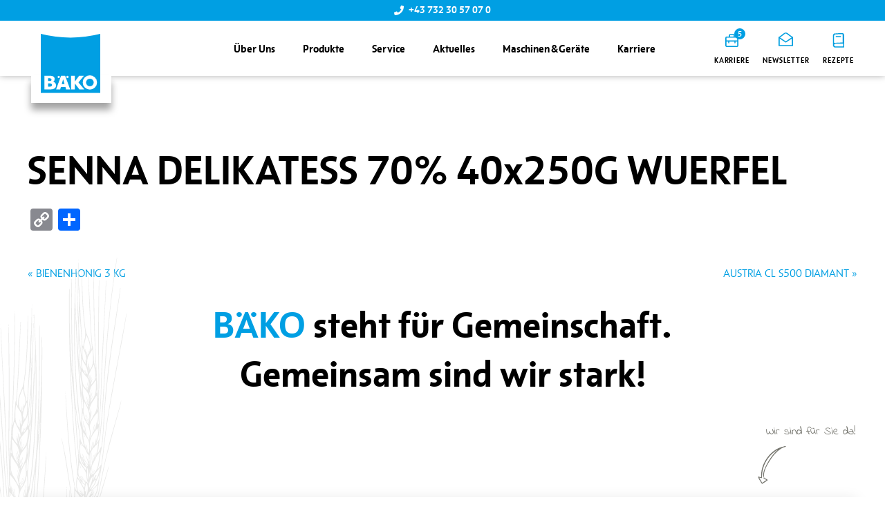

--- FILE ---
content_type: text/html; charset=UTF-8
request_url: https://www.baeko.at/verpackungen/senna-delikatess-70-40x250g-wuerfel/
body_size: 13563
content:
<!DOCTYPE html>
<html lang="de">
	<head>
        <!-- set the viewport width and initial-scale on mobile devices -->
		<meta name="viewport" content="width=device-width, initial-scale=1.0, viewport-fit=cover">
        <!-- set the encoding of your site -->
		<meta charset="UTF-8">
        <!-- include custom JavaScript -->
		<script type="text/javascript">
			var pathInfo = {
				base: 'https://www.baeko.at/wp-content/themes/bako/',
				css: 'css/',
				js: 'js/',
				swf: 'swf/',
			}
		</script>
		<meta name='robots' content='index, follow, max-image-preview:large, max-snippet:-1, max-video-preview:-1' />

	<!-- This site is optimized with the Yoast SEO plugin v26.8 - https://yoast.com/product/yoast-seo-wordpress/ -->
	<title>SENNA DELIKATESS 70% 40x250G WUERFEL | Baeko</title>
	<link rel="canonical" href="https://www.baeko.at/verpackungen/senna-delikatess-70-40x250g-wuerfel/" />
	<meta property="og:locale" content="de_DE" />
	<meta property="og:type" content="article" />
	<meta property="og:title" content="SENNA DELIKATESS 70% 40x250G WUERFEL | Baeko" />
	<meta property="og:url" content="https://www.baeko.at/verpackungen/senna-delikatess-70-40x250g-wuerfel/" />
	<meta property="og:site_name" content="Baeko" />
	<meta name="twitter:card" content="summary_large_image" />
	<script type="application/ld+json" class="yoast-schema-graph">{"@context":"https://schema.org","@graph":[{"@type":"WebPage","@id":"https://www.baeko.at/verpackungen/senna-delikatess-70-40x250g-wuerfel/","url":"https://www.baeko.at/verpackungen/senna-delikatess-70-40x250g-wuerfel/","name":"SENNA DELIKATESS 70% 40x250G WUERFEL | Baeko","isPartOf":{"@id":"https://www.baeko.at/#website"},"datePublished":"2025-04-29T12:56:22+00:00","breadcrumb":{"@id":"https://www.baeko.at/verpackungen/senna-delikatess-70-40x250g-wuerfel/#breadcrumb"},"inLanguage":"de","potentialAction":[{"@type":"ReadAction","target":["https://www.baeko.at/verpackungen/senna-delikatess-70-40x250g-wuerfel/"]}]},{"@type":"BreadcrumbList","@id":"https://www.baeko.at/verpackungen/senna-delikatess-70-40x250g-wuerfel/#breadcrumb","itemListElement":[{"@type":"ListItem","position":1,"name":"Startseite","item":"https://www.baeko.at/"},{"@type":"ListItem","position":2,"name":"SENNA DELIKATESS 70% 40x250G WUERFEL"}]},{"@type":"WebSite","@id":"https://www.baeko.at/#website","url":"https://www.baeko.at/","name":"BÄKO Österreich","description":"alles für Bäcker und Konditoren","publisher":{"@id":"https://www.baeko.at/#organization"},"alternateName":"BÄKO Österreich","potentialAction":[{"@type":"SearchAction","target":{"@type":"EntryPoint","urlTemplate":"https://www.baeko.at/?s={search_term_string}"},"query-input":{"@type":"PropertyValueSpecification","valueRequired":true,"valueName":"search_term_string"}}],"inLanguage":"de"},{"@type":"Organization","@id":"https://www.baeko.at/#organization","name":"BÄKO","url":"https://www.baeko.at/","logo":{"@type":"ImageObject","inLanguage":"de","@id":"https://www.baeko.at/#/schema/logo/image/","url":"https://www.baeko.at/wp-content/uploads/2022/09/logo.svg","contentUrl":"https://www.baeko.at/wp-content/uploads/2022/09/logo.svg","width":85,"height":86,"caption":"BÄKO"},"image":{"@id":"https://www.baeko.at/#/schema/logo/image/"}}]}</script>
	<!-- / Yoast SEO plugin. -->


<link rel='dns-prefetch' href='//www.baeko.at' />
<link rel='dns-prefetch' href='//static.addtoany.com' />
<link rel='dns-prefetch' href='//webcache-eu.datareporter.eu' />
<link rel='dns-prefetch' href='//ajax.googleapis.com' />
<link rel='dns-prefetch' href='//fonts.bunny.net' />

<link rel="alternate" type="application/rss+xml" title="Baeko &raquo; Feed" href="https://www.baeko.at/feed/" />
<link rel="alternate" type="application/rss+xml" title="Baeko &raquo; Kommentar-Feed" href="https://www.baeko.at/comments/feed/" />
<link rel="alternate" type="text/calendar" title="Baeko &raquo; iCal Feed" href="https://www.baeko.at/veranstaltungen/?ical=1" />
<link rel="alternate" title="oEmbed (JSON)" type="application/json+oembed" href="https://www.baeko.at/wp-json/oembed/1.0/embed?url=https%3A%2F%2Fwww.baeko.at%2Fverpackungen%2Fsenna-delikatess-70-40x250g-wuerfel%2F" />
<link rel="alternate" title="oEmbed (XML)" type="text/xml+oembed" href="https://www.baeko.at/wp-json/oembed/1.0/embed?url=https%3A%2F%2Fwww.baeko.at%2Fverpackungen%2Fsenna-delikatess-70-40x250g-wuerfel%2F&#038;format=xml" />
<style id='wp-img-auto-sizes-contain-inline-css' type='text/css'>
img:is([sizes=auto i],[sizes^="auto," i]){contain-intrinsic-size:3000px 1500px}
/*# sourceURL=wp-img-auto-sizes-contain-inline-css */
</style>
<style id='wp-emoji-styles-inline-css' type='text/css'>

	img.wp-smiley, img.emoji {
		display: inline !important;
		border: none !important;
		box-shadow: none !important;
		height: 1em !important;
		width: 1em !important;
		margin: 0 0.07em !important;
		vertical-align: -0.1em !important;
		background: none !important;
		padding: 0 !important;
	}
/*# sourceURL=wp-emoji-styles-inline-css */
</style>
<link rel='stylesheet' id='wp-block-library-css' href='https://www.baeko.at/wp-includes/css/dist/block-library/style.min.css?ver=6.9' type='text/css' media='all' />
<style id='global-styles-inline-css' type='text/css'>
:root{--wp--preset--aspect-ratio--square: 1;--wp--preset--aspect-ratio--4-3: 4/3;--wp--preset--aspect-ratio--3-4: 3/4;--wp--preset--aspect-ratio--3-2: 3/2;--wp--preset--aspect-ratio--2-3: 2/3;--wp--preset--aspect-ratio--16-9: 16/9;--wp--preset--aspect-ratio--9-16: 9/16;--wp--preset--color--black: #000000;--wp--preset--color--cyan-bluish-gray: #abb8c3;--wp--preset--color--white: #ffffff;--wp--preset--color--pale-pink: #f78da7;--wp--preset--color--vivid-red: #cf2e2e;--wp--preset--color--luminous-vivid-orange: #ff6900;--wp--preset--color--luminous-vivid-amber: #fcb900;--wp--preset--color--light-green-cyan: #7bdcb5;--wp--preset--color--vivid-green-cyan: #00d084;--wp--preset--color--pale-cyan-blue: #8ed1fc;--wp--preset--color--vivid-cyan-blue: #0693e3;--wp--preset--color--vivid-purple: #9b51e0;--wp--preset--gradient--vivid-cyan-blue-to-vivid-purple: linear-gradient(135deg,rgb(6,147,227) 0%,rgb(155,81,224) 100%);--wp--preset--gradient--light-green-cyan-to-vivid-green-cyan: linear-gradient(135deg,rgb(122,220,180) 0%,rgb(0,208,130) 100%);--wp--preset--gradient--luminous-vivid-amber-to-luminous-vivid-orange: linear-gradient(135deg,rgb(252,185,0) 0%,rgb(255,105,0) 100%);--wp--preset--gradient--luminous-vivid-orange-to-vivid-red: linear-gradient(135deg,rgb(255,105,0) 0%,rgb(207,46,46) 100%);--wp--preset--gradient--very-light-gray-to-cyan-bluish-gray: linear-gradient(135deg,rgb(238,238,238) 0%,rgb(169,184,195) 100%);--wp--preset--gradient--cool-to-warm-spectrum: linear-gradient(135deg,rgb(74,234,220) 0%,rgb(151,120,209) 20%,rgb(207,42,186) 40%,rgb(238,44,130) 60%,rgb(251,105,98) 80%,rgb(254,248,76) 100%);--wp--preset--gradient--blush-light-purple: linear-gradient(135deg,rgb(255,206,236) 0%,rgb(152,150,240) 100%);--wp--preset--gradient--blush-bordeaux: linear-gradient(135deg,rgb(254,205,165) 0%,rgb(254,45,45) 50%,rgb(107,0,62) 100%);--wp--preset--gradient--luminous-dusk: linear-gradient(135deg,rgb(255,203,112) 0%,rgb(199,81,192) 50%,rgb(65,88,208) 100%);--wp--preset--gradient--pale-ocean: linear-gradient(135deg,rgb(255,245,203) 0%,rgb(182,227,212) 50%,rgb(51,167,181) 100%);--wp--preset--gradient--electric-grass: linear-gradient(135deg,rgb(202,248,128) 0%,rgb(113,206,126) 100%);--wp--preset--gradient--midnight: linear-gradient(135deg,rgb(2,3,129) 0%,rgb(40,116,252) 100%);--wp--preset--font-size--small: 13px;--wp--preset--font-size--medium: 20px;--wp--preset--font-size--large: 36px;--wp--preset--font-size--x-large: 42px;--wp--preset--spacing--20: 0.44rem;--wp--preset--spacing--30: 0.67rem;--wp--preset--spacing--40: 1rem;--wp--preset--spacing--50: 1.5rem;--wp--preset--spacing--60: 2.25rem;--wp--preset--spacing--70: 3.38rem;--wp--preset--spacing--80: 5.06rem;--wp--preset--shadow--natural: 6px 6px 9px rgba(0, 0, 0, 0.2);--wp--preset--shadow--deep: 12px 12px 50px rgba(0, 0, 0, 0.4);--wp--preset--shadow--sharp: 6px 6px 0px rgba(0, 0, 0, 0.2);--wp--preset--shadow--outlined: 6px 6px 0px -3px rgb(255, 255, 255), 6px 6px rgb(0, 0, 0);--wp--preset--shadow--crisp: 6px 6px 0px rgb(0, 0, 0);}:where(.is-layout-flex){gap: 0.5em;}:where(.is-layout-grid){gap: 0.5em;}body .is-layout-flex{display: flex;}.is-layout-flex{flex-wrap: wrap;align-items: center;}.is-layout-flex > :is(*, div){margin: 0;}body .is-layout-grid{display: grid;}.is-layout-grid > :is(*, div){margin: 0;}:where(.wp-block-columns.is-layout-flex){gap: 2em;}:where(.wp-block-columns.is-layout-grid){gap: 2em;}:where(.wp-block-post-template.is-layout-flex){gap: 1.25em;}:where(.wp-block-post-template.is-layout-grid){gap: 1.25em;}.has-black-color{color: var(--wp--preset--color--black) !important;}.has-cyan-bluish-gray-color{color: var(--wp--preset--color--cyan-bluish-gray) !important;}.has-white-color{color: var(--wp--preset--color--white) !important;}.has-pale-pink-color{color: var(--wp--preset--color--pale-pink) !important;}.has-vivid-red-color{color: var(--wp--preset--color--vivid-red) !important;}.has-luminous-vivid-orange-color{color: var(--wp--preset--color--luminous-vivid-orange) !important;}.has-luminous-vivid-amber-color{color: var(--wp--preset--color--luminous-vivid-amber) !important;}.has-light-green-cyan-color{color: var(--wp--preset--color--light-green-cyan) !important;}.has-vivid-green-cyan-color{color: var(--wp--preset--color--vivid-green-cyan) !important;}.has-pale-cyan-blue-color{color: var(--wp--preset--color--pale-cyan-blue) !important;}.has-vivid-cyan-blue-color{color: var(--wp--preset--color--vivid-cyan-blue) !important;}.has-vivid-purple-color{color: var(--wp--preset--color--vivid-purple) !important;}.has-black-background-color{background-color: var(--wp--preset--color--black) !important;}.has-cyan-bluish-gray-background-color{background-color: var(--wp--preset--color--cyan-bluish-gray) !important;}.has-white-background-color{background-color: var(--wp--preset--color--white) !important;}.has-pale-pink-background-color{background-color: var(--wp--preset--color--pale-pink) !important;}.has-vivid-red-background-color{background-color: var(--wp--preset--color--vivid-red) !important;}.has-luminous-vivid-orange-background-color{background-color: var(--wp--preset--color--luminous-vivid-orange) !important;}.has-luminous-vivid-amber-background-color{background-color: var(--wp--preset--color--luminous-vivid-amber) !important;}.has-light-green-cyan-background-color{background-color: var(--wp--preset--color--light-green-cyan) !important;}.has-vivid-green-cyan-background-color{background-color: var(--wp--preset--color--vivid-green-cyan) !important;}.has-pale-cyan-blue-background-color{background-color: var(--wp--preset--color--pale-cyan-blue) !important;}.has-vivid-cyan-blue-background-color{background-color: var(--wp--preset--color--vivid-cyan-blue) !important;}.has-vivid-purple-background-color{background-color: var(--wp--preset--color--vivid-purple) !important;}.has-black-border-color{border-color: var(--wp--preset--color--black) !important;}.has-cyan-bluish-gray-border-color{border-color: var(--wp--preset--color--cyan-bluish-gray) !important;}.has-white-border-color{border-color: var(--wp--preset--color--white) !important;}.has-pale-pink-border-color{border-color: var(--wp--preset--color--pale-pink) !important;}.has-vivid-red-border-color{border-color: var(--wp--preset--color--vivid-red) !important;}.has-luminous-vivid-orange-border-color{border-color: var(--wp--preset--color--luminous-vivid-orange) !important;}.has-luminous-vivid-amber-border-color{border-color: var(--wp--preset--color--luminous-vivid-amber) !important;}.has-light-green-cyan-border-color{border-color: var(--wp--preset--color--light-green-cyan) !important;}.has-vivid-green-cyan-border-color{border-color: var(--wp--preset--color--vivid-green-cyan) !important;}.has-pale-cyan-blue-border-color{border-color: var(--wp--preset--color--pale-cyan-blue) !important;}.has-vivid-cyan-blue-border-color{border-color: var(--wp--preset--color--vivid-cyan-blue) !important;}.has-vivid-purple-border-color{border-color: var(--wp--preset--color--vivid-purple) !important;}.has-vivid-cyan-blue-to-vivid-purple-gradient-background{background: var(--wp--preset--gradient--vivid-cyan-blue-to-vivid-purple) !important;}.has-light-green-cyan-to-vivid-green-cyan-gradient-background{background: var(--wp--preset--gradient--light-green-cyan-to-vivid-green-cyan) !important;}.has-luminous-vivid-amber-to-luminous-vivid-orange-gradient-background{background: var(--wp--preset--gradient--luminous-vivid-amber-to-luminous-vivid-orange) !important;}.has-luminous-vivid-orange-to-vivid-red-gradient-background{background: var(--wp--preset--gradient--luminous-vivid-orange-to-vivid-red) !important;}.has-very-light-gray-to-cyan-bluish-gray-gradient-background{background: var(--wp--preset--gradient--very-light-gray-to-cyan-bluish-gray) !important;}.has-cool-to-warm-spectrum-gradient-background{background: var(--wp--preset--gradient--cool-to-warm-spectrum) !important;}.has-blush-light-purple-gradient-background{background: var(--wp--preset--gradient--blush-light-purple) !important;}.has-blush-bordeaux-gradient-background{background: var(--wp--preset--gradient--blush-bordeaux) !important;}.has-luminous-dusk-gradient-background{background: var(--wp--preset--gradient--luminous-dusk) !important;}.has-pale-ocean-gradient-background{background: var(--wp--preset--gradient--pale-ocean) !important;}.has-electric-grass-gradient-background{background: var(--wp--preset--gradient--electric-grass) !important;}.has-midnight-gradient-background{background: var(--wp--preset--gradient--midnight) !important;}.has-small-font-size{font-size: var(--wp--preset--font-size--small) !important;}.has-medium-font-size{font-size: var(--wp--preset--font-size--medium) !important;}.has-large-font-size{font-size: var(--wp--preset--font-size--large) !important;}.has-x-large-font-size{font-size: var(--wp--preset--font-size--x-large) !important;}
/*# sourceURL=global-styles-inline-css */
</style>

<style id='classic-theme-styles-inline-css' type='text/css'>
/*! This file is auto-generated */
.wp-block-button__link{color:#fff;background-color:#32373c;border-radius:9999px;box-shadow:none;text-decoration:none;padding:calc(.667em + 2px) calc(1.333em + 2px);font-size:1.125em}.wp-block-file__button{background:#32373c;color:#fff;text-decoration:none}
/*# sourceURL=/wp-includes/css/classic-themes.min.css */
</style>
<link rel='stylesheet' id='edsanimate-animo-css-css' href='https://www.baeko.at/wp-content/plugins/animate-it/assets/css/animate-animo.css?ver=6.9' type='text/css' media='all' />
<style id='edsanimate-animo-css-inline-css' type='text/css'>
animate-it
/*# sourceURL=edsanimate-animo-css-inline-css */
</style>
<link rel='stylesheet' id='style-datareporter-css' href='https://webcache-eu.datareporter.eu/c/2f971051-9b71-42e6-8847-3428174477f0/YOksepEAELvd/gkE/banner.css?ver=6.9' type='text/css' media='all' />
<link rel='stylesheet' id='lightbox-css-css' href='https://www.baeko.at/wp-content/themes/bako/css/lightbox.css?ver=2.11.3' type='text/css' media='all' />
<link rel='stylesheet' id='standard-css-css' href='https://www.baeko.at/wp-content/themes/bako/style.css?ver=2.0.11' type='text/css' media='all' />
<link rel='stylesheet' id='indie-flower-css' href='https://fonts.bunny.net/css2?family=Indie+Flower&#038;display=swap&#038;ver=6.9' type='text/css' media='all' />
<link rel='stylesheet' id='theme-slick-css' href='https://www.baeko.at/wp-content/themes/bako/css/slick.css?ver=6.9' type='text/css' media='all' />
<link rel='stylesheet' id='base-style-css' href='https://www.baeko.at/wp-content/themes/bako/style.css?ver=1.0.11' type='text/css' media='all' />
<link rel='stylesheet' id='base-theme-css' href='https://www.baeko.at/wp-content/themes/bako/theme.css?ver=1.0.3' type='text/css' media='all' />
<link rel='stylesheet' id='dflip-style-css' href='https://www.baeko.at/wp-content/plugins/3d-flipbook-dflip-lite/assets/css/dflip.min.css?ver=2.4.20' type='text/css' media='all' />
<link rel='stylesheet' id='slb_core-css' href='https://www.baeko.at/wp-content/plugins/simple-lightbox/client/css/app.css?ver=2.9.4' type='text/css' media='all' />
<link rel='stylesheet' id='addtoany-css' href='https://www.baeko.at/wp-content/plugins/add-to-any/addtoany.min.css?ver=1.16' type='text/css' media='all' />
<script type="text/javascript" id="addtoany-core-js-before">
/* <![CDATA[ */
window.a2a_config=window.a2a_config||{};a2a_config.callbacks=[];a2a_config.overlays=[];a2a_config.templates={};a2a_localize = {
	Share: "Teilen",
	Save: "Speichern",
	Subscribe: "Abonnieren",
	Email: "E-Mail",
	Bookmark: "Lesezeichen",
	ShowAll: "Alle anzeigen",
	ShowLess: "Weniger anzeigen",
	FindServices: "Dienst(e) suchen",
	FindAnyServiceToAddTo: "Um weitere Dienste ergänzen",
	PoweredBy: "Präsentiert von",
	ShareViaEmail: "Teilen via E-Mail",
	SubscribeViaEmail: "Via E-Mail abonnieren",
	BookmarkInYourBrowser: "Lesezeichen in deinem Browser",
	BookmarkInstructions: "Drücke Ctrl+D oder \u2318+D um diese Seite bei den Lesenzeichen zu speichern.",
	AddToYourFavorites: "Zu deinen Favoriten hinzufügen",
	SendFromWebOrProgram: "Senden von jeder E-Mail Adresse oder E-Mail-Programm",
	EmailProgram: "E-Mail-Programm",
	More: "Mehr&#8230;",
	ThanksForSharing: "Thanks for sharing!",
	ThanksForFollowing: "Thanks for following!"
};


//# sourceURL=addtoany-core-js-before
/* ]]> */
</script>
<script type="text/javascript" defer src="https://static.addtoany.com/menu/page.js" id="addtoany-core-js"></script>
<script type="text/javascript" src="https://ajax.googleapis.com/ajax/libs/jquery/3.6.0/jquery.min.js?ver=1" id="jquery-js"></script>
<script type="text/javascript" defer src="https://www.baeko.at/wp-content/plugins/add-to-any/addtoany.min.js?ver=1.1" id="addtoany-jquery-js"></script>
<link rel="https://api.w.org/" href="https://www.baeko.at/wp-json/" /><link rel="EditURI" type="application/rsd+xml" title="RSD" href="https://www.baeko.at/xmlrpc.php?rsd" />
<link rel='shortlink' href='https://www.baeko.at/?p=4424' />
<meta name="tec-api-version" content="v1"><meta name="tec-api-origin" content="https://www.baeko.at"><link rel="alternate" href="https://www.baeko.at/wp-json/tribe/events/v1/" /><link rel="icon" href="https://www.baeko.at/wp-content/uploads/2022/09/logo.svg" sizes="32x32" />
<link rel="icon" href="https://www.baeko.at/wp-content/uploads/2022/09/logo.svg" sizes="192x192" />
<link rel="apple-touch-icon" href="https://www.baeko.at/wp-content/uploads/2022/09/logo.svg" />
<meta name="msapplication-TileImage" content="https://www.baeko.at/wp-content/uploads/2022/09/logo.svg" />
		<style type="text/css" id="wp-custom-css">
			html {
	scroll-behavior: smooth;}		</style>
			<meta name="generator" content="WP Rocket 3.20.3" data-wpr-features="wpr_image_dimensions wpr_preload_links" /></head>
	<body class="wp-singular verpackungen-template-default single single-verpackungen postid-4424 wp-theme-bako tribe-no-js metaslider-plugin">
        <div data-rocket-location-hash="99bb46786fd5bd31bcd7bdc067ad247a" id="wrapper">
            <!-- header of the page -->
            <header data-rocket-location-hash="c68188da780f11c554c4d18cceaef351" id="header">
									<div data-rocket-location-hash="9f0e67bf8e9c21abac78de90bfd3fa08" class="header-top">
						<div data-rocket-location-hash="c2b2a1461d8b94e639cd80a05325878c" class="container">
							<div class="header-contact">
								<div class="tel-block">
									<img src="https://www.baeko.at/wp-content/themes/bako/images/phone.svg" width="14" height="14" alt="phone">
									<a href="tel:+437323057070">+43 732 30 57 07 0</a>
								</div>
							</div>
						</div>
					</div>
								<div data-rocket-location-hash="bc5d02150492c53c8bf9fb39eca18ebc" class="header-main">
					<div class="container">
						<div class="inner">
							<div class="logo"><a href="https://www.baeko.at"><img src="https://www.baeko.at/wp-content/themes/bako/images/logo.svg" alt="Baeko" width="86" height="63"></a></div>
							<nav id="header-nav">
								<ul class="nav-list"><li id="menu-item-578" class="menu-item menu-item-type-post_type menu-item-object-page menu-item-has-children menu-item-578"><a href="https://www.baeko.at/uber-uns/">Über Uns</a>
<div class="submenu"><div class="submenu-inner"><div class="submenu-content"><h2 class="submenu-title">Über Uns</h2><div class="header-acc-holder"><ul class="header-acc">
	<li id="menu-item-579" class="menu-item menu-item-type-post_type menu-item-object-page menu-item-579"><a href="https://www.baeko.at/uber-uns/genossenschaft-funktionaere/">Die Genossenschaft</a></li>
	<li id="menu-item-580" class="menu-item menu-item-type-post_type menu-item-object-page menu-item-580"><a href="https://www.baeko.at/uber-uns/geschichte/">Geschichte</a></li>
	<li id="menu-item-2293" class="menu-item menu-item-type-post_type menu-item-object-page menu-item-2293"><a href="https://www.baeko.at/uber-uns/team/">Team</a></li>
	<li id="menu-item-582" class="menu-item menu-item-type-post_type menu-item-object-page menu-item-582"><a href="https://www.baeko.at/uber-uns/standorte/">Standorte &#038; Öffnungszeiten</a></li>
	<li id="menu-item-581" class="menu-item menu-item-type-post_type menu-item-object-page menu-item-581"><a href="https://www.baeko.at/uber-uns/kontakt/">Kontakt</a></li>
</ul></div></div><div class="menu-banner-wrap"><div class="menu-banner" style="background-image: url(https://www.baeko.at/wp-content/uploads/2024/05/Website_low.jpg);"><div class="menu-content"><h2 class="submenu-subtitle">Die neue BÄKO Bestell-APP</h2><a href="https://www.baeko.at/baeko-mobile/" class="btn btn-primary">Details</a></div></div></div></div></div>
</li>
<li id="menu-item-2392" class="menu-item menu-item-type-post_type menu-item-object-page menu-item-has-children menu-item-2392"><a href="https://www.baeko.at/produkte/">Produkte</a>
<div class="submenu"><div class="submenu-inner"><div class="submenu-content"><h2 class="submenu-title">Produkte</h2><div class="header-acc-holder"><ul class="header-acc">
	<li id="menu-item-2882" class="menu-item menu-item-type-post_type menu-item-object-page menu-item-2882"><a href="https://www.baeko.at/produkte/produktuebersicht/">Produktübersicht</a></li>
	<li id="menu-item-563" class="menu-item menu-item-type-post_type menu-item-object-page menu-item-563"><a href="https://www.baeko.at/produkte/aktionen/">Aktionen</a></li>
	<li id="menu-item-566" class="menu-item menu-item-type-post_type menu-item-object-page menu-item-566"><a href="https://www.baeko.at/produkte/neu-im-sortiment/">Neu im Sortiment</a></li>
	<li id="menu-item-5168" class="menu-item menu-item-type-post_type menu-item-object-page menu-item-5168"><a href="https://www.baeko.at/produkte/sortimente/">Sortimente</a></li>
	<li id="menu-item-564" class="menu-item menu-item-type-post_type menu-item-object-page menu-item-564"><a href="https://www.baeko.at/produkte/bestelloptionen/">Bestelloptionen</a></li>
</ul></div></div><div class="menu-banner-wrap"><div class="menu-banner" style="background-image: url(https://www.baeko.at/wp-content/uploads/2024/05/Website_low.jpg);"><div class="menu-content"><h2 class="submenu-subtitle">Die neue BÄKO Bestell-APP</h2><a href="https://www.baeko.at/baeko-mobile/" class="btn btn-primary">Details</a></div></div></div></div></div>
</li>
<li id="menu-item-568" class="menu-item menu-item-type-post_type menu-item-object-page menu-item-has-children menu-item-568"><a href="https://www.baeko.at/service/">Service</a>
<div class="submenu"><div class="submenu-inner"><div class="submenu-content"><h2 class="submenu-title">Service</h2><div class="header-acc-holder"><ul class="header-acc">
	<li id="menu-item-913" class="menu-item menu-item-type-post_type_archive menu-item-object-recipe menu-item-913"><a href="https://www.baeko.at/recipe/">Rezepte</a></li>
	<li id="menu-item-569" class="menu-item menu-item-type-post_type menu-item-object-page menu-item-has-children menu-item-569"><div class="link-holder"><a href="https://www.baeko.at/service/dienstleistungen/">Dienstleistungen</a><span class="icon-chvrone-left opener"></span></div>
	<ul class="submenu-lvl-2 js-acc-hidden">
		<li id="menu-item-2252" class="menu-item menu-item-type-post_type menu-item-object-page menu-item-2252"><a href="https://www.baeko.at/baeko-bildschirmwerbung/">BÄKO Bildschirmwerbung</a></li>
		<li id="menu-item-1385" class="menu-item menu-item-type-post_type menu-item-object-page menu-item-1385"><a href="https://www.baeko.at/baeko-snackberater/">BÄKO Snackberater</a></li>
		<li id="menu-item-1383" class="menu-item menu-item-type-post_type menu-item-object-page menu-item-1383"><a href="https://www.baeko.at/baeko-wirtschaftskompass/">BÄKO Wirtschaftskompass</a></li>
	</ul>
</li>
	<li id="menu-item-2012" class="menu-item menu-item-type-post_type menu-item-object-page menu-item-2012"><a href="https://www.baeko.at/baeko-plakatdruckservice/">BÄKO Plakatdruckservice</a></li>
	<li id="menu-item-570" class="menu-item menu-item-type-post_type menu-item-object-page menu-item-570"><a href="https://www.baeko.at/service/qm-zertifizierungen/">QM &#038; Zertifizierungen</a></li>
	<li id="menu-item-7077" class="menu-item menu-item-type-post_type menu-item-object-page menu-item-7077"><a href="https://www.baeko.at/service/baeko-bonus/">BÄKO-Bonus</a></li>
	<li id="menu-item-2272" class="menu-item menu-item-type-post_type menu-item-object-page menu-item-2272"><a href="https://www.baeko.at/service-bereich-fuer-baeko-lieferanten/">Servicebereich für BÄKO Lieferanten</a></li>
	<li id="menu-item-3210" class="menu-item menu-item-type-post_type menu-item-object-page menu-item-3210"><a href="https://www.baeko.at/umweltkennzeichnung-italien/">Umweltkennzeichnung Italien</a></li>
</ul></div></div><div class="menu-banner-wrap"><div class="menu-banner" style="background-image: url(https://www.baeko.at/wp-content/uploads/2022/11/rezept-inspirationen.jpg);"><div class="menu-content"><h2 class="submenu-subtitle">Rezept-Inspirationen</h2></div></div></div></div></div>
</li>
<li id="menu-item-544" class="menu-item menu-item-type-post_type menu-item-object-page current_page_parent menu-item-has-children menu-item-544"><a href="https://www.baeko.at/aktuelles/">Aktuelles</a>
<div class="submenu"><div class="submenu-inner"><div class="submenu-content"><h2 class="submenu-title">Aktuelles</h2><div class="header-acc-holder"><ul class="header-acc">
	<li id="menu-item-545" class="menu-item menu-item-type-post_type menu-item-object-page menu-item-545"><a href="https://www.baeko.at/aktuelles/backszene/">BackSzene</a></li>
	<li id="menu-item-546" class="menu-item menu-item-type-post_type menu-item-object-page menu-item-546"><a href="https://www.baeko.at/aktuelles/marktbericht/">Marktbericht</a></li>
	<li id="menu-item-547" class="menu-item menu-item-type-post_type menu-item-object-page menu-item-547"><a href="https://www.baeko.at/aktuelles/newsletter/">Newsletter</a></li>
	<li id="menu-item-902" class="menu-item menu-item-type-custom menu-item-object-custom menu-item-902"><a href="https://www.baeko.at/veranstaltungen/">Veranstaltungen</a></li>
	<li id="menu-item-7147" class="menu-item menu-item-type-post_type menu-item-object-page menu-item-7147"><a href="https://www.baeko.at/einwegpfand-2025/">Einwegpfand 2025</a></li>
</ul></div></div><div class="menu-banner-wrap"><div class="menu-banner" style="background-image: url(https://www.baeko.at/wp-content/uploads/2025/08/Seite1-aus-ENTWURF_2026_Save_the_Date2.jpg);"><div class="menu-content"><h2 class="submenu-subtitle">BÄKO Frühjahrsmesse  2026</h2><a href="https://www.baeko.at/save-the-date-baeko-fruehjahrsmesse-2026-19-20-april-2026/" class="btn btn-primary">Details</a></div></div></div></div></div>
</li>
<li id="menu-item-555" class="menu-item menu-item-type-post_type menu-item-object-page menu-item-has-children menu-item-555"><a href="https://www.baeko.at/maschinen-gerate/">Maschinen &#038; Geräte</a>
<div class="submenu"><div class="submenu-inner"><div class="submenu-content"><h2 class="submenu-title">Maschinen &#038; Geräte</h2><div class="header-acc-holder"><ul class="header-acc">
	<li id="menu-item-559" class="menu-item menu-item-type-post_type menu-item-object-page menu-item-559"><a href="https://www.baeko.at/maschinen-gerate/schwarzes-brett/">Schwarzes Brett</a></li>
	<li id="menu-item-556" class="menu-item menu-item-type-post_type menu-item-object-page menu-item-556"><a href="https://www.baeko.at/maschinen-gerate/aktionen-kataloge/">Aktionen &#038; Kataloge</a></li>
	<li id="menu-item-2273" class="menu-item menu-item-type-post_type menu-item-object-page menu-item-2273"><a href="https://www.baeko.at/maschinen-gerate/lieferantenuebersicht/">Lieferantenübersicht</a></li>
	<li id="menu-item-2274" class="menu-item menu-item-type-post_type menu-item-object-page menu-item-2274"><a href="https://www.baeko.at/maschinen-gerate/technischer-kundendienst/">Technischer Kundendienst</a></li>
</ul></div></div><div class="menu-banner-wrap"><div class="menu-banner" style="background-image: url(https://www.baeko.at/wp-content/uploads/2022/09/menu-img-01.png);"><div class="menu-content"><h2 class="submenu-subtitle">Die BÄKO Technik-App</h2><a href="https://www.baeko.at/die-neue-baeko-technik-app/" class="btn btn-primary">Details</a></div></div></div></div></div>
</li>
<li id="menu-item-549" class="menu-item menu-item-type-post_type menu-item-object-page menu-item-has-children menu-item-549"><a href="https://www.baeko.at/karriere-bei-baeko-oesterreich/">Karriere</a>
<div class="submenu"><div class="submenu-inner"><div class="submenu-content"><h2 class="submenu-title">Karriere</h2><div class="header-acc-holder"><ul class="header-acc">
	<li id="menu-item-1484" class="menu-item menu-item-type-custom menu-item-object-custom menu-item-1484"><a href="https://www.baeko.at/karriere#arbeiten">Arbeiten bei BÄKO</a></li>
	<li id="menu-item-1485" class="menu-item menu-item-type-custom menu-item-object-custom menu-item-1485"><a href="https://www.baeko.at/karriere#jobs">Jobs</a></li>
	<li id="menu-item-553" class="menu-item menu-item-type-post_type menu-item-object-page menu-item-553"><a href="https://www.baeko.at/karriere-bei-baeko-oesterreich/lehrlinge/">Lehrlinge</a></li>
	<li id="menu-item-554" class="menu-item menu-item-type-post_type menu-item-object-page menu-item-554"><a href="https://www.baeko.at/karriere-bei-baeko-oesterreich/online-bewerbung/">Online Bewerbung</a></li>
</ul></div></div><div class="menu-banner-wrap"><div class="menu-banner" style="background-image: url(https://www.baeko.at/wp-content/uploads/2023/09/shutterstock_252037063_Lehrling.jpg);"><div class="menu-content"><h2 class="submenu-subtitle">Starte deine Karriere!</h2><a href="https://www.baeko.at/karriere/#jobs" class="btn btn-primary">Offene Stellen</a></div></div></div></div></div>
</li>
</ul>																										<div class="header-links">
																																<a href="https://www.baeko.at/karriere/">
																									<span class="counter">5</span>
												
                                                <div class="img" data-lottie-src="https://www.baeko.at/wp-content/uploads/2022/12/178-work-outline-edited.json" data-lottie-bg="transparent" data-lottie-speed="1" data-lottie-style="width: 25px; height: 25px;" data-lottie-attr="loop autoplay">
                                                   <lottie-player src="https://www.baeko.at/wp-content/uploads/2022/12/178-work-outline-edited.json"  background="transparent"  speed="1"  style="width: 25px; height:25px;" loop autoplay></lottie-player>

                                                    												</div>
												<span>Karriere</span>
											</a>
																																<a href="https://www.baeko.at/aktuelles/newsletter/">
												
                                                <div class="img" data-lottie-src="https://www.baeko.at/wp-content/uploads/2022/12/190-mail-envelope-open-outline-edited.json" data-lottie-bg="transparent" data-lottie-speed="1" data-lottie-style="width: 25px; height: 25px;" data-lottie-attr="loop autoplay">
                                                   <lottie-player src="https://www.baeko.at/wp-content/uploads/2022/12/190-mail-envelope-open-outline-edited.json"  background="transparent"  speed="1"  style="width: 25px; height:25px;" loop autoplay></lottie-player>

                                                    												</div>
												<span>Newsletter</span>
											</a>
																																<a href="https://www.baeko.at/recipe/">
												
                                                <div class="img" data-lottie-src="https://www.baeko.at/wp-content/uploads/2022/12/19-book-outline-edited.json" data-lottie-bg="transparent" data-lottie-speed="1" data-lottie-style="width: 25px; height: 25px;" data-lottie-attr="loop autoplay">
                                                   <lottie-player src="https://www.baeko.at/wp-content/uploads/2022/12/19-book-outline-edited.json"  background="transparent"  speed="1"  style="width: 25px; height:25px;" loop autoplay></lottie-player>

                                                    												</div>
												<span>Rezepte</span>
											</a>
																			</div>
															</nav>
							<button class="nav-opener"><span></span></button>
						</div>
					</div>
				</div>
            </header>
            <!-- contain main informative part of the site -->
            <main data-rocket-location-hash="e22da4776633dfdc9806b80759f7858c" id="main">
	<div class="container">
						<div class="post-4424 verpackungen type-verpackungen status-publish hentry" id="post-4424">
		<div class="title">
				<h1>SENNA DELIKATESS 70% 40x250G WUERFEL</h1>		</div>
		<div class="content">
						<div class="addtoany_share_save_container addtoany_content addtoany_content_bottom"><div class="a2a_kit a2a_kit_size_32 addtoany_list" data-a2a-url="https://www.baeko.at/verpackungen/senna-delikatess-70-40x250g-wuerfel/" data-a2a-title="SENNA DELIKATESS 70% 40x250G WUERFEL"><a class="a2a_button_copy_link" href="https://www.addtoany.com/add_to/copy_link?linkurl=https%3A%2F%2Fwww.baeko.at%2Fverpackungen%2Fsenna-delikatess-70-40x250g-wuerfel%2F&amp;linkname=SENNA%20DELIKATESS%2070%25%2040x250G%20WUERFEL" title="Copy Link" rel="nofollow noopener" target="_blank"></a><a class="a2a_dd addtoany_share_save addtoany_share" href="https://www.addtoany.com/share"></a></div></div>		</div>
			</div>
        							<div class="navigation-single">
		<div class="prev"><a href="https://www.baeko.at/verpackungen/bienenhonig-3-kg/" rel="prev">&laquo;&nbsp;BIENENHONIG 3 KG</a></div>		<div class="next"><a href="https://www.baeko.at/verpackungen/austria-cl-s500-diamant/" rel="next">AUSTRIA CL S500  DIAMANT&nbsp;&raquo;</a></div>	</div>


			</div>
                	<section data-rocket-location-hash="ba1ca9fc89dfc8a730c2462002439b30" class="section-locations">
		<div class="container">
							<h2 class="section-title">
					<mark>BÄKO </mark>steht für Gemeinschaft. <br> Gemeinsam sind wir stark!				</h2>
										<div class="location-holder">
											<span class="text-descr">Wir sind für Sie da!</span>
																<div class="block-locations">
							<div class="df-row">
																	<div class="item">
																					<h3>Standort Linz</h3>
																															<div class="date">
																																							<p>Mo bis Do: 07:30 - 16:00</p>
																											<p>Fr: 07:30 - 12:00</p>
																																																		<a href="https://www.baeko.at/uber-uns/standorte/" >Mehr Infos</a>
																							</div>
																			</div>
																	<div class="item">
																					<h3>Standort Graz</h3>
																															<div class="date">
																																							<p>Mo bis Do: 08:00 - 15:00</p>
																											<p>Fr: 08:00 - 13:00</p>
																																																		<a href="https://www.baeko.at/uber-uns/standorte/" >Mehr Infos</a>
																							</div>
																			</div>
																	<div class="item">
																					<h3>Standort Salzburg</h3>
																															<div class="date">
																																							<p>Mo bis Do: 09:00 - 15:00</p>
																											<p>Fr: 09:00 - 13:00</p>
																																																		<a href="https://www.baeko.at/uber-uns/standorte/" >mehr Infos</a>
																							</div>
																			</div>
																	<div class="item">
																					<h3>Standort Tirol</h3>
																															<div class="date">
																																							<p>Mo bis Fr: 07:00 - 13:00</p>
																																																		<a href="https://www.baeko.at/uber-uns/standorte/" >Mehr Infos</a>
																							</div>
																			</div>
																	<div class="item">
																					<h3>Standort Wien</h3>
																															<div class="date">
																																							<p>Mo bis Do: 08:30 - 15:30</p>
																											<p>Fr: 08:30 - 14:00</p>
																																																		<a href="https://www.baeko.at/uber-uns/standorte/" >Mehr Infos</a>
																							</div>
																			</div>
															</div>
						</div>
																<div class="btn-holder">
							<div class="btn-row">
																	<div class="btn-col">
																					<h5>BÄKO Zentrale Linz</h5>
																															<a class="btn btn-primary" href="tel:00437323057070">
												<img src="https://www.baeko.at/wp-content/themes/bako/images/phone.svg" width="14" height="14" alt="phone">
												0043 732 30 57 07 0											</a>
																			</div>
																	<div class="btn-col">
																					<h5>BÄKO Zentrale Linz</h5>
																															<a class="btn btn-primary" href="mailto:&#111;&#102;fice&#64;&#98;&#97;e&#107;&#111;.&#97;t">
												<img src="https://www.baeko.at/wp-content/themes/bako/images/email.svg" width="14" height="11" alt="phone">
												&#111;&#102;&#102;i&#99;&#101;&#64;ba&#101;k&#111;&#46;&#97;t											</a>
																			</div>
																	<div class="btn-col">
																					<h5>Unsere Standorte</h5>
																															<a href="https://www.baeko.at/uber-uns/standorte/"  class="btn btn-primary">Zur Übersicht</a>
																			</div>
															</div>
						</div>
									</div>
					</div>
	</section>
            </main>
            <!-- footer of the page -->
            <footer data-rocket-location-hash="9f40fbca30c6b1c0986897723c918edd" id="footer">
                <div data-rocket-location-hash="5d4249b41ba6675fe1edf2182c69c750" class="footer-inner">
                                            <div class="footer-top">
                            <div class="container">
                                <div class="inner">
                                    <div class="soc-links-holder">
                                                                                    <strong>Folgen Sie uns!</strong>
                                                                                                                            <div class="list-holder">
                                                <ul class="soc-links">
                                                                                                            <li><a target="_blank" href="https://www.facebook.com/baeko.at"><img width="10" height="20" src="https://www.baeko.at/wp-content/themes/bako/images/facebook.svg" alt="facebook"></a></li>
                                                                                                            <li><a target="_blank" href="https://www.youtube.com/user/BaekoOesterreich/videos"><img width="21" height="15" src="https://www.baeko.at/wp-content/themes/bako/images/youtube.svg" alt="youtube"></a></li>
                                                                                                    </ul>
                                            </div>
                                                                            </div>
                                </div>
                            </div>
                        </div>
                                                                <div class="footer-main">
                            <div class="container">
                                <div class="inner">
                                    <div class="footer-columns">
                                        <div class="col-item widget_nav_menu" id="nav_menu-2"><h3>BÄKO Österreich</h3><div class="menu-bako-osterreich-container"><ul id="menu-bako-osterreich" class="menu"><li id="menu-item-131" class="menu-item menu-item-type-post_type menu-item-object-page menu-item-131"><a href="https://www.baeko.at/uber-uns/genossenschaft-funktionaere/">Die Genossenschaft</a></li>
<li id="menu-item-130" class="menu-item menu-item-type-post_type menu-item-object-page menu-item-130"><a href="https://www.baeko.at/uber-uns/geschichte/">Geschichte</a></li>
</ul></div></div><div class="col-item widget_nav_menu" id="nav_menu-3"><h3>Downloads</h3><div class="menu-downloads-container"><ul id="menu-downloads" class="menu"><li id="menu-item-2255" class="menu-item menu-item-type-post_type menu-item-object-page menu-item-2255"><a href="https://www.baeko.at/produkte/aktionen/">Monatliche Aktionen</a></li>
<li id="menu-item-2254" class="menu-item menu-item-type-post_type menu-item-object-page menu-item-2254"><a href="https://www.baeko.at/maschinen-gerate/aktionen-kataloge/">Aktionen Maschinen &#038; Geräte</a></li>
</ul></div></div><div class="col-item widget_nav_menu" id="nav_menu-4"><h3>Kontakt</h3><div class="menu-kontakt-container"><ul id="menu-kontakt" class="menu"><li id="menu-item-170" class="menu-item menu-item-type-post_type menu-item-object-page menu-item-170"><a href="https://www.baeko.at/uber-uns/standorte/">Standorte &#038; Öffnungszeiten</a></li>
<li id="menu-item-167" class="menu-item menu-item-type-post_type menu-item-object-page menu-item-167"><a href="https://www.baeko.at/uber-uns/kontakt/">Kontakt</a></li>
<li id="menu-item-2440" class="menu-item menu-item-type-post_type menu-item-object-page menu-item-privacy-policy menu-item-2440"><a rel="privacy-policy" href="https://www.baeko.at/datenschutz/">Datenschutz</a></li>
<li id="menu-item-5801" class="menu-item menu-item-type-custom menu-item-object-custom menu-item-5801"><a href="https://baeko.integrityline.app/?lang=de">Hinweisgeberschutz</a></li>
<li id="menu-item-2441" class="menu-item menu-item-type-post_type menu-item-object-page menu-item-2441"><a href="https://www.baeko.at/impressum/">Impressum</a></li>
<li id="menu-item-4767" class="menu-item menu-item-type-post_type menu-item-object-page menu-item-4767"><a href="https://www.baeko.at/allgemeine-geschaeftsbedingungen/">Allgemeine Geschäftsbedingungen</a></li>
</ul></div></div><div class="col-item widget_nav_menu" id="nav_menu-5"><h3>Über das Unternehmen</h3><div class="menu-ueber-das-unternehmen-container"><ul id="menu-ueber-das-unternehmen" class="menu"><li id="menu-item-173" class="menu-item menu-item-type-post_type menu-item-object-page menu-item-173"><a href="https://www.baeko.at/aktuelles/veranstaltungen/">Veranstaltungen</a></li>
<li id="menu-item-2859" class="menu-item menu-item-type-post_type menu-item-object-page menu-item-2859"><a href="https://www.baeko.at/produkte/">Produkte</a></li>
<li id="menu-item-3049" class="menu-item menu-item-type-post_type menu-item-object-page menu-item-3049"><a href="https://www.baeko.at/service/">Service</a></li>
<li id="menu-item-171" class="menu-item menu-item-type-post_type menu-item-object-page menu-item-171"><a href="https://www.baeko.at/karriere-bei-baeko-oesterreich/">Karriere</a></li>
</ul></div></div>                                    </div>
                                </div>
                            </div>
                        </div>
                                        <div class="footer-bottom">
                        <div class="container">
                            <div class="inner">
                                <div class="copyright">
                                    <div class="date">
                                        <p>© 2026 </p>
                                    </div>
                                                                            <p>BÄKO Österreich</p>
                                                                    </div>
                                                                    <div class="brand-link">
                                        <p>Site made with L<i class="icon-heart"></i>VE by</p>
<p><a href="#"><img loading="lazy" decoding="async" src="https://www.baeko.at/wp-content/themes/bako/images/lemontec.svg" alt="lemontec" width="17" height="17" />LEMONTEC</a></p>
                                    </div>
                                                                <a class="link-to-top" href="#wrapper">Nach oben</a>
                            </div>
                        </div>
                    </div>
                </div>
            </footer>
        </div>
        <script type="speculationrules">
{"prefetch":[{"source":"document","where":{"and":[{"href_matches":"/*"},{"not":{"href_matches":["/wp-*.php","/wp-admin/*","/wp-content/uploads/*","/wp-content/*","/wp-content/plugins/*","/wp-content/themes/bako/*","/*\\?(.+)"]}},{"not":{"selector_matches":"a[rel~=\"nofollow\"]"}},{"not":{"selector_matches":".no-prefetch, .no-prefetch a"}}]},"eagerness":"conservative"}]}
</script>
		<script>
		( function ( body ) {
			'use strict';
			body.className = body.className.replace( /\btribe-no-js\b/, 'tribe-js' );
		} )( document.body );
		</script>
		<script> /* <![CDATA[ */var tribe_l10n_datatables = {"aria":{"sort_ascending":": activate to sort column ascending","sort_descending":": activate to sort column descending"},"length_menu":"Show _MENU_ entries","empty_table":"No data available in table","info":"Showing _START_ to _END_ of _TOTAL_ entries","info_empty":"Showing 0 to 0 of 0 entries","info_filtered":"(filtered from _MAX_ total entries)","zero_records":"No matching records found","search":"Search:","all_selected_text":"All items on this page were selected. ","select_all_link":"Select all pages","clear_selection":"Clear Selection.","pagination":{"all":"All","next":"Next","previous":"Previous"},"select":{"rows":{"0":"","_":": Selected %d rows","1":": Selected 1 row"}},"datepicker":{"dayNames":["Sonntag","Montag","Dienstag","Mittwoch","Donnerstag","Freitag","Samstag"],"dayNamesShort":["So.","Mo.","Di.","Mi.","Do.","Fr.","Sa."],"dayNamesMin":["S","M","D","M","D","F","S"],"monthNames":["Januar","Februar","M\u00e4rz","April","Mai","Juni","Juli","August","September","Oktober","November","Dezember"],"monthNamesShort":["Januar","Februar","M\u00e4rz","April","Mai","Juni","Juli","August","September","Oktober","November","Dezember"],"monthNamesMin":["Jan.","Feb.","M\u00e4rz","Apr.","Mai","Juni","Juli","Aug.","Sep.","Okt.","Nov.","Dez."],"nextText":"Next","prevText":"Prev","currentText":"Today","closeText":"Done","today":"Today","clear":"Clear"}};/* ]]> */ </script>        <script data-cfasync="false">
            window.dFlipLocation = 'https://www.baeko.at/wp-content/plugins/3d-flipbook-dflip-lite/assets/';
            window.dFlipWPGlobal = {"text":{"toggleSound":"Ton ein-\/ausschalten","toggleThumbnails":"Vorschaubilder ein-\/ausschalten","toggleOutline":"Inhaltsverzeichnis\/Lesezeichen umschalten","previousPage":"Vorherige Seite","nextPage":"N\u00e4chste Seite","toggleFullscreen":"Vollbildmodus wechseln","zoomIn":"Vergr\u00f6\u00dfern","zoomOut":"Verkleinern","toggleHelp":"Hilfe umschalten","singlePageMode":"Einzelseitenmodus","doublePageMode":"Doppelseitenmodus","downloadPDFFile":"PDF-Datei herunterladen","gotoFirstPage":"Zur ersten Seite gehen","gotoLastPage":"Zur letzten Seite gehen","share":"Teilen","mailSubject":"Sieh dir dieses Flipbook an!","mailBody":"Diese Website \u00f6ffnen {{url}}","loading":"DearFlip: l\u00e4dt... "},"viewerType":"flipbook","moreControls":"download,pageMode,startPage,endPage,sound","hideControls":"","scrollWheel":"false","backgroundColor":"#777","backgroundImage":"","height":"auto","paddingLeft":"20","paddingRight":"20","controlsPosition":"bottom","duration":800,"soundEnable":"true","enableDownload":"true","showSearchControl":"false","showPrintControl":"false","enableAnnotation":false,"enableAnalytics":"false","webgl":"true","hard":"none","maxTextureSize":"1600","rangeChunkSize":"524288","zoomRatio":1.5,"stiffness":3,"pageMode":"0","singlePageMode":"0","pageSize":"0","autoPlay":"false","autoPlayDuration":5000,"autoPlayStart":"false","linkTarget":"2","sharePrefix":"flipbook-"};
        </script>
      <script type="text/javascript" src="https://www.baeko.at/wp-content/plugins/the-events-calendar/common/build/js/user-agent.js?ver=da75d0bdea6dde3898df" id="tec-user-agent-js"></script>
<script type="text/javascript" src="https://www.baeko.at/wp-content/plugins/animate-it/assets/js/animo.min.js?ver=1.0.3" id="edsanimate-animo-script-js"></script>
<script type="text/javascript" src="https://www.baeko.at/wp-content/plugins/animate-it/assets/js/jquery.ba-throttle-debounce.min.js?ver=1.1" id="edsanimate-throttle-debounce-script-js"></script>
<script type="text/javascript" src="https://www.baeko.at/wp-content/plugins/animate-it/assets/js/viewportchecker.js?ver=1.4.4" id="viewportcheck-script-js"></script>
<script type="text/javascript" src="https://www.baeko.at/wp-content/plugins/animate-it/assets/js/edsanimate.js?ver=1.4.4" id="edsanimate-script-js"></script>
<script type="text/javascript" id="edsanimate-site-script-js-extra">
/* <![CDATA[ */
var edsanimate_options = {"offset":"75","hide_hz_scrollbar":"1","hide_vl_scrollbar":"0"};
//# sourceURL=edsanimate-site-script-js-extra
/* ]]> */
</script>
<script type="text/javascript" src="https://www.baeko.at/wp-content/plugins/animate-it/assets/js/edsanimate.site.js?ver=1.4.5" id="edsanimate-site-script-js"></script>
<script type="text/javascript" src="https://webcache-eu.datareporter.eu/c/2f971051-9b71-42e6-8847-3428174477f0/YOksepEAELvd/gkE/banner.js?lang=de&amp;ver=1.0" id="datareporter_script-js"></script>
<script type="text/javascript" id="datareporter_script-js-after">
/* <![CDATA[ */
window.cookieconsent.initialise(dr_cookiebanner_options);
//# sourceURL=datareporter_script-js-after
/* ]]> */
</script>
<script type="text/javascript" id="rocket-browser-checker-js-after">
/* <![CDATA[ */
"use strict";var _createClass=function(){function defineProperties(target,props){for(var i=0;i<props.length;i++){var descriptor=props[i];descriptor.enumerable=descriptor.enumerable||!1,descriptor.configurable=!0,"value"in descriptor&&(descriptor.writable=!0),Object.defineProperty(target,descriptor.key,descriptor)}}return function(Constructor,protoProps,staticProps){return protoProps&&defineProperties(Constructor.prototype,protoProps),staticProps&&defineProperties(Constructor,staticProps),Constructor}}();function _classCallCheck(instance,Constructor){if(!(instance instanceof Constructor))throw new TypeError("Cannot call a class as a function")}var RocketBrowserCompatibilityChecker=function(){function RocketBrowserCompatibilityChecker(options){_classCallCheck(this,RocketBrowserCompatibilityChecker),this.passiveSupported=!1,this._checkPassiveOption(this),this.options=!!this.passiveSupported&&options}return _createClass(RocketBrowserCompatibilityChecker,[{key:"_checkPassiveOption",value:function(self){try{var options={get passive(){return!(self.passiveSupported=!0)}};window.addEventListener("test",null,options),window.removeEventListener("test",null,options)}catch(err){self.passiveSupported=!1}}},{key:"initRequestIdleCallback",value:function(){!1 in window&&(window.requestIdleCallback=function(cb){var start=Date.now();return setTimeout(function(){cb({didTimeout:!1,timeRemaining:function(){return Math.max(0,50-(Date.now()-start))}})},1)}),!1 in window&&(window.cancelIdleCallback=function(id){return clearTimeout(id)})}},{key:"isDataSaverModeOn",value:function(){return"connection"in navigator&&!0===navigator.connection.saveData}},{key:"supportsLinkPrefetch",value:function(){var elem=document.createElement("link");return elem.relList&&elem.relList.supports&&elem.relList.supports("prefetch")&&window.IntersectionObserver&&"isIntersecting"in IntersectionObserverEntry.prototype}},{key:"isSlowConnection",value:function(){return"connection"in navigator&&"effectiveType"in navigator.connection&&("2g"===navigator.connection.effectiveType||"slow-2g"===navigator.connection.effectiveType)}}]),RocketBrowserCompatibilityChecker}();
//# sourceURL=rocket-browser-checker-js-after
/* ]]> */
</script>
<script type="text/javascript" id="rocket-preload-links-js-extra">
/* <![CDATA[ */
var RocketPreloadLinksConfig = {"excludeUris":"/(?:.+/)?feed(?:/(?:.+/?)?)?$|/(?:.+/)?embed/|/(index.php/)?(.*)wp-json(/.*|$)|/refer/|/go/|/recommend/|/recommends/","usesTrailingSlash":"1","imageExt":"jpg|jpeg|gif|png|tiff|bmp|webp|avif|pdf|doc|docx|xls|xlsx|php","fileExt":"jpg|jpeg|gif|png|tiff|bmp|webp|avif|pdf|doc|docx|xls|xlsx|php|html|htm","siteUrl":"https://www.baeko.at","onHoverDelay":"100","rateThrottle":"3"};
//# sourceURL=rocket-preload-links-js-extra
/* ]]> */
</script>
<script type="text/javascript" id="rocket-preload-links-js-after">
/* <![CDATA[ */
(function() {
"use strict";var r="function"==typeof Symbol&&"symbol"==typeof Symbol.iterator?function(e){return typeof e}:function(e){return e&&"function"==typeof Symbol&&e.constructor===Symbol&&e!==Symbol.prototype?"symbol":typeof e},e=function(){function i(e,t){for(var n=0;n<t.length;n++){var i=t[n];i.enumerable=i.enumerable||!1,i.configurable=!0,"value"in i&&(i.writable=!0),Object.defineProperty(e,i.key,i)}}return function(e,t,n){return t&&i(e.prototype,t),n&&i(e,n),e}}();function i(e,t){if(!(e instanceof t))throw new TypeError("Cannot call a class as a function")}var t=function(){function n(e,t){i(this,n),this.browser=e,this.config=t,this.options=this.browser.options,this.prefetched=new Set,this.eventTime=null,this.threshold=1111,this.numOnHover=0}return e(n,[{key:"init",value:function(){!this.browser.supportsLinkPrefetch()||this.browser.isDataSaverModeOn()||this.browser.isSlowConnection()||(this.regex={excludeUris:RegExp(this.config.excludeUris,"i"),images:RegExp(".("+this.config.imageExt+")$","i"),fileExt:RegExp(".("+this.config.fileExt+")$","i")},this._initListeners(this))}},{key:"_initListeners",value:function(e){-1<this.config.onHoverDelay&&document.addEventListener("mouseover",e.listener.bind(e),e.listenerOptions),document.addEventListener("mousedown",e.listener.bind(e),e.listenerOptions),document.addEventListener("touchstart",e.listener.bind(e),e.listenerOptions)}},{key:"listener",value:function(e){var t=e.target.closest("a"),n=this._prepareUrl(t);if(null!==n)switch(e.type){case"mousedown":case"touchstart":this._addPrefetchLink(n);break;case"mouseover":this._earlyPrefetch(t,n,"mouseout")}}},{key:"_earlyPrefetch",value:function(t,e,n){var i=this,r=setTimeout(function(){if(r=null,0===i.numOnHover)setTimeout(function(){return i.numOnHover=0},1e3);else if(i.numOnHover>i.config.rateThrottle)return;i.numOnHover++,i._addPrefetchLink(e)},this.config.onHoverDelay);t.addEventListener(n,function e(){t.removeEventListener(n,e,{passive:!0}),null!==r&&(clearTimeout(r),r=null)},{passive:!0})}},{key:"_addPrefetchLink",value:function(i){return this.prefetched.add(i.href),new Promise(function(e,t){var n=document.createElement("link");n.rel="prefetch",n.href=i.href,n.onload=e,n.onerror=t,document.head.appendChild(n)}).catch(function(){})}},{key:"_prepareUrl",value:function(e){if(null===e||"object"!==(void 0===e?"undefined":r(e))||!1 in e||-1===["http:","https:"].indexOf(e.protocol))return null;var t=e.href.substring(0,this.config.siteUrl.length),n=this._getPathname(e.href,t),i={original:e.href,protocol:e.protocol,origin:t,pathname:n,href:t+n};return this._isLinkOk(i)?i:null}},{key:"_getPathname",value:function(e,t){var n=t?e.substring(this.config.siteUrl.length):e;return n.startsWith("/")||(n="/"+n),this._shouldAddTrailingSlash(n)?n+"/":n}},{key:"_shouldAddTrailingSlash",value:function(e){return this.config.usesTrailingSlash&&!e.endsWith("/")&&!this.regex.fileExt.test(e)}},{key:"_isLinkOk",value:function(e){return null!==e&&"object"===(void 0===e?"undefined":r(e))&&(!this.prefetched.has(e.href)&&e.origin===this.config.siteUrl&&-1===e.href.indexOf("?")&&-1===e.href.indexOf("#")&&!this.regex.excludeUris.test(e.href)&&!this.regex.images.test(e.href))}}],[{key:"run",value:function(){"undefined"!=typeof RocketPreloadLinksConfig&&new n(new RocketBrowserCompatibilityChecker({capture:!0,passive:!0}),RocketPreloadLinksConfig).init()}}]),n}();t.run();
}());

//# sourceURL=rocket-preload-links-js-after
/* ]]> */
</script>
<script type="text/javascript" src="https://www.baeko.at/wp-content/themes/bako/js/slick.min.js?ver=1.8.1" id="slick-jquery-js"></script>
<script type="text/javascript" src="https://www.baeko.at/wp-content/themes/bako/js/lightbox.js?ver=2.11.3" id="lightbox-js-js"></script>
<script type="text/javascript" src="https://www.baeko.at/wp-content/themes/bako/js/lottie-player.js?ver=1.8.1" id="lottie-js-js"></script>
<script type="text/javascript" src="https://www.baeko.at/wp-content/themes/bako/js/jquery.main.js?ver=1.0.03" id="base-script-js"></script>
<script type="text/javascript" src="https://www.baeko.at/wp-content/plugins/3d-flipbook-dflip-lite/assets/js/dflip.min.js?ver=2.4.20" id="dflip-script-js"></script>
<script type="text/javascript" id="slb_context">/* <![CDATA[ */if ( !!window.jQuery ) {(function($){$(document).ready(function(){if ( !!window.SLB ) { {$.extend(SLB, {"context":["public","user_guest"]});} }})})(jQuery);}/* ]]> */</script>
    <script>var rocket_beacon_data = {"ajax_url":"https:\/\/www.baeko.at\/wp-admin\/admin-ajax.php","nonce":"6049bf76ad","url":"https:\/\/www.baeko.at\/verpackungen\/senna-delikatess-70-40x250g-wuerfel","is_mobile":false,"width_threshold":1600,"height_threshold":700,"delay":500,"debug":null,"status":{"atf":true,"lrc":true,"preconnect_external_domain":true},"elements":"img, video, picture, p, main, div, li, svg, section, header, span","lrc_threshold":1800,"preconnect_external_domain_elements":["link","script","iframe"],"preconnect_external_domain_exclusions":["static.cloudflareinsights.com","rel=\"profile\"","rel=\"preconnect\"","rel=\"dns-prefetch\"","rel=\"icon\""]}</script><script data-name="wpr-wpr-beacon" src='https://www.baeko.at/wp-content/plugins/wp-rocket/assets/js/wpr-beacon.min.js' async></script></body>
</html>
<!-- This website is like a Rocket, isn't it? Performance optimized by WP Rocket. Learn more: https://wp-rocket.me - Debug: cached@1769293162 -->

--- FILE ---
content_type: image/svg+xml
request_url: https://www.baeko.at/wp-content/themes/bako/images/lemontec.svg
body_size: 775
content:
<svg xmlns="http://www.w3.org/2000/svg" xmlns:xlink="http://www.w3.org/1999/xlink" width="17" height="17" viewBox="0 0 17 17">
  <defs>
    <clipPath id="clip-path">
      <rect width="17" height="17" fill="none"/>
    </clipPath>
  </defs>
  <g id="Repeat_Grid_2" data-name="Repeat Grid 2" clip-path="url(#clip-path)">
    <g id="Group_3464" data-name="Group 3464" transform="translate(554.5 -7678.5)">
      <path id="Pfad_47" data-name="Pfad 47" d="M13.91,6.94h0A8.5,8.5,0,1,1,7.9,9.429,8.444,8.444,0,0,1,13.91,6.94Zm0,16.219a7.719,7.719,0,1,0,0-15.438h0a7.719,7.719,0,0,0,0,15.438Z" transform="translate(-559.91 7671.56)" fill="#fff"/>
      <path id="Pfad_48" data-name="Pfad 48" d="M113.22,22.558c1.042,3.4,1.872,5.481,2.062,5.481s1.068-2.368,2.063-5.481C117.946,20.671,112.626,20.62,113.22,22.558Z" transform="translate(-661.314 7658.539)" fill="#fff"/>
      <path id="Pfad_49" data-name="Pfad 49" d="M159.066,43.872c-1.665,3.137-2.552,5.2-2.418,5.334s2.431-.918,5.333-2.418C163.74,45.879,160.016,42.083,159.066,43.872Z" transform="translate(-702.397 7637.517)" fill="#fff"/>
      <path id="Pfad_50" data-name="Pfad 50" d="M164.94,115.409c-3.4,1.042-5.481,1.872-5.481,2.062s2.368,1.068,5.481,2.062C166.827,120.135,166.879,114.814,164.94,115.409Z" transform="translate(-705.063 7569.534)" fill="#fff"/>
      <path id="Pfad_51" data-name="Pfad 51" d="M162.042,161.243c-3.137-1.664-5.2-2.551-5.334-2.418s.918,2.431,2.418,5.333C160.034,165.923,163.832,162.2,162.042,161.243Z" transform="translate(-702.455 7528.459)" fill="#fff"/>
      <path id="Pfad_52" data-name="Pfad 52" d="M117.357,167.119c-1.042-3.395-1.872-5.48-2.062-5.481s-1.068,2.368-2.063,5.481C112.631,169.008,117.954,169.059,117.357,167.119Z" transform="translate(-661.324 7525.793)" fill="#fff"/>
      <path id="Pfad_53" data-name="Pfad 53" d="M44.751,164.282c1.665-3.137,2.551-5.2,2.418-5.334s-2.431.918-5.333,2.418C40.076,162.271,43.8,166.072,44.751,164.282Z" transform="translate(-593.482 7528.345)" fill="#fff"/>
      <path id="Pfad_54" data-name="Pfad 54" d="M20.379,119.547c3.4-1.042,5.481-1.873,5.481-2.063s-2.368-1.068-5.481-2.062C18.492,114.821,18.442,120.141,20.379,119.547Z" transform="translate(-572.318 7569.522)" fill="#fff"/>
      <path id="Pfad_55" data-name="Pfad 55" d="M41.664,46.936C44.8,48.6,46.86,49.487,47,49.354s-.919-2.431-2.415-5.334C43.671,42.261,39.873,45.986,41.664,46.936Z" transform="translate(-593.313 7637.37)" fill="#fff"/>
    </g>
  </g>
</svg>


--- FILE ---
content_type: image/svg+xml
request_url: https://www.baeko.at/wp-content/themes/bako/images/logo.svg
body_size: 505
content:
<svg id="logo" xmlns="http://www.w3.org/2000/svg" width="85.684" height="86" viewBox="0 0 85.684 86">
  <path id="Path_1" data-name="Path 1" d="M211.389,0a174.134,174.134,0,0,0,42.842,5.481A178.88,178.88,0,0,0,297.073,0V86H211.389Z" transform="translate(-211.389)" fill="#009fe3"/>
  <path id="Path_2" data-name="Path 2" d="M262.734,149.436V169.21h5.558v-8.443l6.414,8.443H281.8L273.381,159.1l7.9-9.668h-6.922l-6.062,8.279v-8.279Zm-33.065,11.1h2.124c2.768,0,3.465,1.16,3.465,2.372,0,1.189-.89,2.381-3.635,2.381h-1.955Zm-5.273-11.1V169.21h8.858c4.06,0,7.83-1.477,7.83-5.63a5.838,5.838,0,0,0-3.935-5.575,4.363,4.363,0,0,0,1.944-3.823c0-3.757-3.33-4.746-6.837-4.746Zm5.273,3.593h1.741c1.707,0,3.128.485,3.128,1.975,0,1.661-1.055,2.059-2.979,2.059h-1.89Zm18.676-3.593L241.2,169.21h5.859l1.044-3.446h6.51l1.023,3.446h5.838l-7.256-19.774Zm2.968,5.057,2.038,7.016h-4Zm28.188,4.664a10.346,10.346,0,1,0,10.288-10.363A10.261,10.261,0,0,0,279.5,159.157m4.874.077a5.5,5.5,0,0,1,5.531-5.563,5.441,5.441,0,0,1,5.487,5.4,5.51,5.51,0,1,1-11.018.161M243.384,151.1a1.587,1.587,0,1,1,1.587,1.609,1.6,1.6,0,0,1-1.587-1.609m14.2,1.609A1.61,1.61,0,1,0,256,151.1a1.6,1.6,0,0,0,1.587,1.609" transform="translate(-219.124 -88.482)" fill="#fff"/>
</svg>


--- FILE ---
content_type: image/svg+xml
request_url: https://www.baeko.at/wp-content/themes/bako/images/facebook.svg
body_size: 259
content:
<svg xmlns="http://www.w3.org/2000/svg" xmlns:xlink="http://www.w3.org/1999/xlink" width="10.312" height="20" viewBox="0 0 10.312 20">
  <defs>
    <clipPath id="clip-path">
      <rect width="10.312" height="20" fill="none"/>
    </clipPath>
  </defs>
  <g id="Komponente_5_1" data-name="Komponente 5 – 1" clip-path="url(#clip-path)">
    <g id="Komponente_5_1-2" data-name="Komponente 5 – 1">
      <path id="Path_109" data-name="Path 109" d="M-2.148,2.5H1.523V-6.445H4.375L4.844-10H1.523v-2.461a2,2,0,0,1,.312-1.25,1.814,1.814,0,0,1,1.445-.469H5.156v-3.164A19.347,19.347,0,0,0,2.422-17.5,4.528,4.528,0,0,0-.9-16.269a4.632,4.632,0,0,0-1.25,3.457V-10H-5.156v3.555h3.008Z" transform="translate(5.156 17.5)" fill="#009fe3"/>
    </g>
  </g>
</svg>
